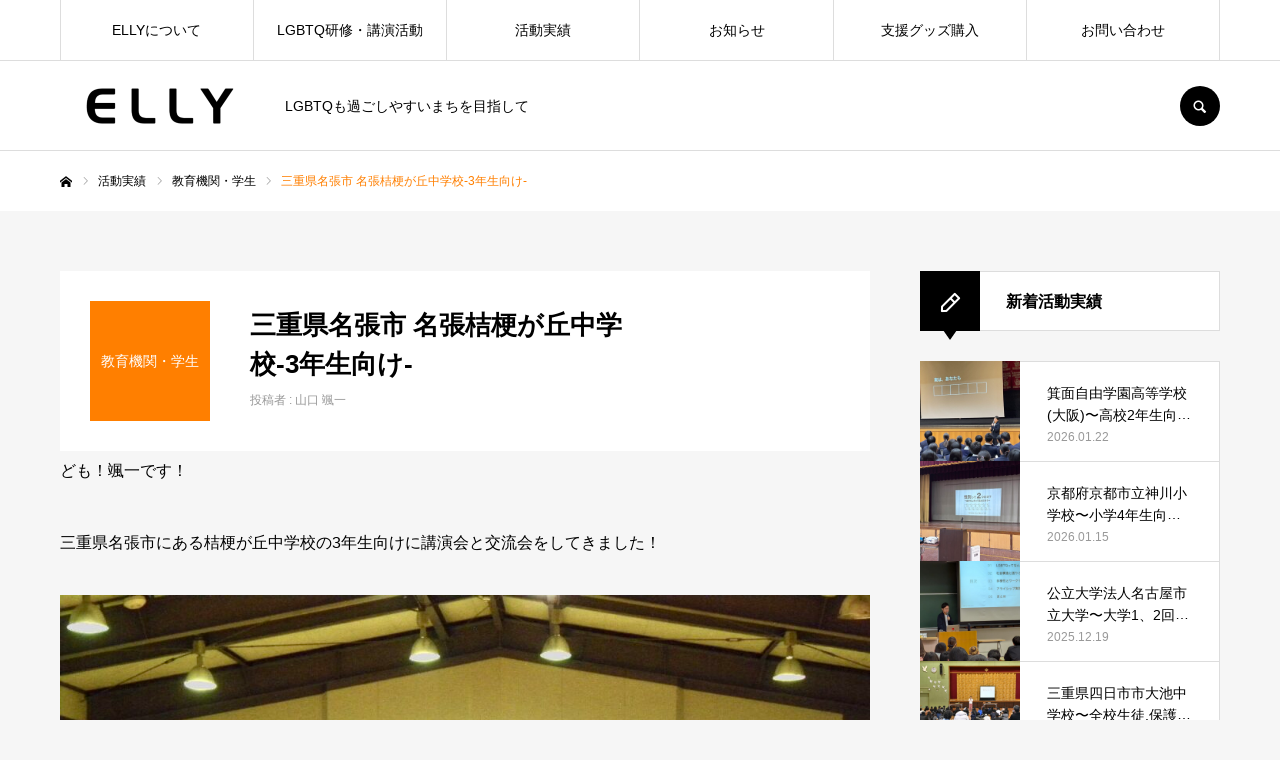

--- FILE ---
content_type: text/html; charset=UTF-8
request_url: http://ellyjapan.com/case/nabarilgbt-3/
body_size: 16524
content:
<!DOCTYPE html>
<html class="pc" lang="ja">
<head>
<meta charset="UTF-8">
<!--[if IE]><meta http-equiv="X-UA-Compatible" content="IE=edge"><![endif]-->
<meta name="viewport" content="width=device-width">
<meta name="format-detection" content="telephone=no">
<title>三重県名張市 名張桔梗が丘中学校-3年生向け- | 一般社団法人ELLY</title>
<meta name="description" content="ども！颯一です！三重県名張市にある桔梗が丘中学校の3年生向けに講演会と交流会をしてきました！講演をしっかり聞いている時と交流会の時の元気の良さのギャップ&amp;#x1f60d;&amp;#x2728;講演のあとに時間があ...">
<link rel="pingback" href="http://ellyjapan.com/web/xmlrpc.php">
<link rel="shortcut icon" href="http://ellyjapan.com/web/wp-content/uploads/2019/08/cropped-elly-2.png">
<meta name='robots' content='max-image-preview:large' />
<link rel="alternate" type="application/rss+xml" title="一般社団法人ELLY &raquo; フィード" href="http://ellyjapan.com/feed/" />
<link rel="alternate" type="application/rss+xml" title="一般社団法人ELLY &raquo; コメントフィード" href="http://ellyjapan.com/comments/feed/" />
<link rel="alternate" type="application/rss+xml" title="一般社団法人ELLY &raquo; 三重県名張市 名張桔梗が丘中学校-3年生向け- のコメントのフィード" href="http://ellyjapan.com/case/nabarilgbt-3/feed/" />
<link rel="alternate" title="oEmbed (JSON)" type="application/json+oembed" href="http://ellyjapan.com/wp-json/oembed/1.0/embed?url=http%3A%2F%2Fellyjapan.com%2Fcase%2Fnabarilgbt-3%2F" />
<link rel="alternate" title="oEmbed (XML)" type="text/xml+oembed" href="http://ellyjapan.com/wp-json/oembed/1.0/embed?url=http%3A%2F%2Fellyjapan.com%2Fcase%2Fnabarilgbt-3%2F&#038;format=xml" />
<style id='wp-img-auto-sizes-contain-inline-css' type='text/css'>
img:is([sizes=auto i],[sizes^="auto," i]){contain-intrinsic-size:3000px 1500px}
/*# sourceURL=wp-img-auto-sizes-contain-inline-css */
</style>
<link rel='stylesheet' id='style-css' href='http://ellyjapan.com/web/wp-content/themes/every_tcd075/style.css?ver=2.3.5' type='text/css' media='all' />
<style id='wp-emoji-styles-inline-css' type='text/css'>

	img.wp-smiley, img.emoji {
		display: inline !important;
		border: none !important;
		box-shadow: none !important;
		height: 1em !important;
		width: 1em !important;
		margin: 0 0.07em !important;
		vertical-align: -0.1em !important;
		background: none !important;
		padding: 0 !important;
	}
/*# sourceURL=wp-emoji-styles-inline-css */
</style>
<style id='wp-block-library-inline-css' type='text/css'>
:root{--wp-block-synced-color:#7a00df;--wp-block-synced-color--rgb:122,0,223;--wp-bound-block-color:var(--wp-block-synced-color);--wp-editor-canvas-background:#ddd;--wp-admin-theme-color:#007cba;--wp-admin-theme-color--rgb:0,124,186;--wp-admin-theme-color-darker-10:#006ba1;--wp-admin-theme-color-darker-10--rgb:0,107,160.5;--wp-admin-theme-color-darker-20:#005a87;--wp-admin-theme-color-darker-20--rgb:0,90,135;--wp-admin-border-width-focus:2px}@media (min-resolution:192dpi){:root{--wp-admin-border-width-focus:1.5px}}.wp-element-button{cursor:pointer}:root .has-very-light-gray-background-color{background-color:#eee}:root .has-very-dark-gray-background-color{background-color:#313131}:root .has-very-light-gray-color{color:#eee}:root .has-very-dark-gray-color{color:#313131}:root .has-vivid-green-cyan-to-vivid-cyan-blue-gradient-background{background:linear-gradient(135deg,#00d084,#0693e3)}:root .has-purple-crush-gradient-background{background:linear-gradient(135deg,#34e2e4,#4721fb 50%,#ab1dfe)}:root .has-hazy-dawn-gradient-background{background:linear-gradient(135deg,#faaca8,#dad0ec)}:root .has-subdued-olive-gradient-background{background:linear-gradient(135deg,#fafae1,#67a671)}:root .has-atomic-cream-gradient-background{background:linear-gradient(135deg,#fdd79a,#004a59)}:root .has-nightshade-gradient-background{background:linear-gradient(135deg,#330968,#31cdcf)}:root .has-midnight-gradient-background{background:linear-gradient(135deg,#020381,#2874fc)}:root{--wp--preset--font-size--normal:16px;--wp--preset--font-size--huge:42px}.has-regular-font-size{font-size:1em}.has-larger-font-size{font-size:2.625em}.has-normal-font-size{font-size:var(--wp--preset--font-size--normal)}.has-huge-font-size{font-size:var(--wp--preset--font-size--huge)}.has-text-align-center{text-align:center}.has-text-align-left{text-align:left}.has-text-align-right{text-align:right}.has-fit-text{white-space:nowrap!important}#end-resizable-editor-section{display:none}.aligncenter{clear:both}.items-justified-left{justify-content:flex-start}.items-justified-center{justify-content:center}.items-justified-right{justify-content:flex-end}.items-justified-space-between{justify-content:space-between}.screen-reader-text{border:0;clip-path:inset(50%);height:1px;margin:-1px;overflow:hidden;padding:0;position:absolute;width:1px;word-wrap:normal!important}.screen-reader-text:focus{background-color:#ddd;clip-path:none;color:#444;display:block;font-size:1em;height:auto;left:5px;line-height:normal;padding:15px 23px 14px;text-decoration:none;top:5px;width:auto;z-index:100000}html :where(.has-border-color){border-style:solid}html :where([style*=border-top-color]){border-top-style:solid}html :where([style*=border-right-color]){border-right-style:solid}html :where([style*=border-bottom-color]){border-bottom-style:solid}html :where([style*=border-left-color]){border-left-style:solid}html :where([style*=border-width]){border-style:solid}html :where([style*=border-top-width]){border-top-style:solid}html :where([style*=border-right-width]){border-right-style:solid}html :where([style*=border-bottom-width]){border-bottom-style:solid}html :where([style*=border-left-width]){border-left-style:solid}html :where(img[class*=wp-image-]){height:auto;max-width:100%}:where(figure){margin:0 0 1em}html :where(.is-position-sticky){--wp-admin--admin-bar--position-offset:var(--wp-admin--admin-bar--height,0px)}@media screen and (max-width:600px){html :where(.is-position-sticky){--wp-admin--admin-bar--position-offset:0px}}

/*# sourceURL=wp-block-library-inline-css */
</style><style id='global-styles-inline-css' type='text/css'>
:root{--wp--preset--aspect-ratio--square: 1;--wp--preset--aspect-ratio--4-3: 4/3;--wp--preset--aspect-ratio--3-4: 3/4;--wp--preset--aspect-ratio--3-2: 3/2;--wp--preset--aspect-ratio--2-3: 2/3;--wp--preset--aspect-ratio--16-9: 16/9;--wp--preset--aspect-ratio--9-16: 9/16;--wp--preset--color--black: #000000;--wp--preset--color--cyan-bluish-gray: #abb8c3;--wp--preset--color--white: #ffffff;--wp--preset--color--pale-pink: #f78da7;--wp--preset--color--vivid-red: #cf2e2e;--wp--preset--color--luminous-vivid-orange: #ff6900;--wp--preset--color--luminous-vivid-amber: #fcb900;--wp--preset--color--light-green-cyan: #7bdcb5;--wp--preset--color--vivid-green-cyan: #00d084;--wp--preset--color--pale-cyan-blue: #8ed1fc;--wp--preset--color--vivid-cyan-blue: #0693e3;--wp--preset--color--vivid-purple: #9b51e0;--wp--preset--gradient--vivid-cyan-blue-to-vivid-purple: linear-gradient(135deg,rgb(6,147,227) 0%,rgb(155,81,224) 100%);--wp--preset--gradient--light-green-cyan-to-vivid-green-cyan: linear-gradient(135deg,rgb(122,220,180) 0%,rgb(0,208,130) 100%);--wp--preset--gradient--luminous-vivid-amber-to-luminous-vivid-orange: linear-gradient(135deg,rgb(252,185,0) 0%,rgb(255,105,0) 100%);--wp--preset--gradient--luminous-vivid-orange-to-vivid-red: linear-gradient(135deg,rgb(255,105,0) 0%,rgb(207,46,46) 100%);--wp--preset--gradient--very-light-gray-to-cyan-bluish-gray: linear-gradient(135deg,rgb(238,238,238) 0%,rgb(169,184,195) 100%);--wp--preset--gradient--cool-to-warm-spectrum: linear-gradient(135deg,rgb(74,234,220) 0%,rgb(151,120,209) 20%,rgb(207,42,186) 40%,rgb(238,44,130) 60%,rgb(251,105,98) 80%,rgb(254,248,76) 100%);--wp--preset--gradient--blush-light-purple: linear-gradient(135deg,rgb(255,206,236) 0%,rgb(152,150,240) 100%);--wp--preset--gradient--blush-bordeaux: linear-gradient(135deg,rgb(254,205,165) 0%,rgb(254,45,45) 50%,rgb(107,0,62) 100%);--wp--preset--gradient--luminous-dusk: linear-gradient(135deg,rgb(255,203,112) 0%,rgb(199,81,192) 50%,rgb(65,88,208) 100%);--wp--preset--gradient--pale-ocean: linear-gradient(135deg,rgb(255,245,203) 0%,rgb(182,227,212) 50%,rgb(51,167,181) 100%);--wp--preset--gradient--electric-grass: linear-gradient(135deg,rgb(202,248,128) 0%,rgb(113,206,126) 100%);--wp--preset--gradient--midnight: linear-gradient(135deg,rgb(2,3,129) 0%,rgb(40,116,252) 100%);--wp--preset--font-size--small: 13px;--wp--preset--font-size--medium: 20px;--wp--preset--font-size--large: 36px;--wp--preset--font-size--x-large: 42px;--wp--preset--spacing--20: 0.44rem;--wp--preset--spacing--30: 0.67rem;--wp--preset--spacing--40: 1rem;--wp--preset--spacing--50: 1.5rem;--wp--preset--spacing--60: 2.25rem;--wp--preset--spacing--70: 3.38rem;--wp--preset--spacing--80: 5.06rem;--wp--preset--shadow--natural: 6px 6px 9px rgba(0, 0, 0, 0.2);--wp--preset--shadow--deep: 12px 12px 50px rgba(0, 0, 0, 0.4);--wp--preset--shadow--sharp: 6px 6px 0px rgba(0, 0, 0, 0.2);--wp--preset--shadow--outlined: 6px 6px 0px -3px rgb(255, 255, 255), 6px 6px rgb(0, 0, 0);--wp--preset--shadow--crisp: 6px 6px 0px rgb(0, 0, 0);}:where(.is-layout-flex){gap: 0.5em;}:where(.is-layout-grid){gap: 0.5em;}body .is-layout-flex{display: flex;}.is-layout-flex{flex-wrap: wrap;align-items: center;}.is-layout-flex > :is(*, div){margin: 0;}body .is-layout-grid{display: grid;}.is-layout-grid > :is(*, div){margin: 0;}:where(.wp-block-columns.is-layout-flex){gap: 2em;}:where(.wp-block-columns.is-layout-grid){gap: 2em;}:where(.wp-block-post-template.is-layout-flex){gap: 1.25em;}:where(.wp-block-post-template.is-layout-grid){gap: 1.25em;}.has-black-color{color: var(--wp--preset--color--black) !important;}.has-cyan-bluish-gray-color{color: var(--wp--preset--color--cyan-bluish-gray) !important;}.has-white-color{color: var(--wp--preset--color--white) !important;}.has-pale-pink-color{color: var(--wp--preset--color--pale-pink) !important;}.has-vivid-red-color{color: var(--wp--preset--color--vivid-red) !important;}.has-luminous-vivid-orange-color{color: var(--wp--preset--color--luminous-vivid-orange) !important;}.has-luminous-vivid-amber-color{color: var(--wp--preset--color--luminous-vivid-amber) !important;}.has-light-green-cyan-color{color: var(--wp--preset--color--light-green-cyan) !important;}.has-vivid-green-cyan-color{color: var(--wp--preset--color--vivid-green-cyan) !important;}.has-pale-cyan-blue-color{color: var(--wp--preset--color--pale-cyan-blue) !important;}.has-vivid-cyan-blue-color{color: var(--wp--preset--color--vivid-cyan-blue) !important;}.has-vivid-purple-color{color: var(--wp--preset--color--vivid-purple) !important;}.has-black-background-color{background-color: var(--wp--preset--color--black) !important;}.has-cyan-bluish-gray-background-color{background-color: var(--wp--preset--color--cyan-bluish-gray) !important;}.has-white-background-color{background-color: var(--wp--preset--color--white) !important;}.has-pale-pink-background-color{background-color: var(--wp--preset--color--pale-pink) !important;}.has-vivid-red-background-color{background-color: var(--wp--preset--color--vivid-red) !important;}.has-luminous-vivid-orange-background-color{background-color: var(--wp--preset--color--luminous-vivid-orange) !important;}.has-luminous-vivid-amber-background-color{background-color: var(--wp--preset--color--luminous-vivid-amber) !important;}.has-light-green-cyan-background-color{background-color: var(--wp--preset--color--light-green-cyan) !important;}.has-vivid-green-cyan-background-color{background-color: var(--wp--preset--color--vivid-green-cyan) !important;}.has-pale-cyan-blue-background-color{background-color: var(--wp--preset--color--pale-cyan-blue) !important;}.has-vivid-cyan-blue-background-color{background-color: var(--wp--preset--color--vivid-cyan-blue) !important;}.has-vivid-purple-background-color{background-color: var(--wp--preset--color--vivid-purple) !important;}.has-black-border-color{border-color: var(--wp--preset--color--black) !important;}.has-cyan-bluish-gray-border-color{border-color: var(--wp--preset--color--cyan-bluish-gray) !important;}.has-white-border-color{border-color: var(--wp--preset--color--white) !important;}.has-pale-pink-border-color{border-color: var(--wp--preset--color--pale-pink) !important;}.has-vivid-red-border-color{border-color: var(--wp--preset--color--vivid-red) !important;}.has-luminous-vivid-orange-border-color{border-color: var(--wp--preset--color--luminous-vivid-orange) !important;}.has-luminous-vivid-amber-border-color{border-color: var(--wp--preset--color--luminous-vivid-amber) !important;}.has-light-green-cyan-border-color{border-color: var(--wp--preset--color--light-green-cyan) !important;}.has-vivid-green-cyan-border-color{border-color: var(--wp--preset--color--vivid-green-cyan) !important;}.has-pale-cyan-blue-border-color{border-color: var(--wp--preset--color--pale-cyan-blue) !important;}.has-vivid-cyan-blue-border-color{border-color: var(--wp--preset--color--vivid-cyan-blue) !important;}.has-vivid-purple-border-color{border-color: var(--wp--preset--color--vivid-purple) !important;}.has-vivid-cyan-blue-to-vivid-purple-gradient-background{background: var(--wp--preset--gradient--vivid-cyan-blue-to-vivid-purple) !important;}.has-light-green-cyan-to-vivid-green-cyan-gradient-background{background: var(--wp--preset--gradient--light-green-cyan-to-vivid-green-cyan) !important;}.has-luminous-vivid-amber-to-luminous-vivid-orange-gradient-background{background: var(--wp--preset--gradient--luminous-vivid-amber-to-luminous-vivid-orange) !important;}.has-luminous-vivid-orange-to-vivid-red-gradient-background{background: var(--wp--preset--gradient--luminous-vivid-orange-to-vivid-red) !important;}.has-very-light-gray-to-cyan-bluish-gray-gradient-background{background: var(--wp--preset--gradient--very-light-gray-to-cyan-bluish-gray) !important;}.has-cool-to-warm-spectrum-gradient-background{background: var(--wp--preset--gradient--cool-to-warm-spectrum) !important;}.has-blush-light-purple-gradient-background{background: var(--wp--preset--gradient--blush-light-purple) !important;}.has-blush-bordeaux-gradient-background{background: var(--wp--preset--gradient--blush-bordeaux) !important;}.has-luminous-dusk-gradient-background{background: var(--wp--preset--gradient--luminous-dusk) !important;}.has-pale-ocean-gradient-background{background: var(--wp--preset--gradient--pale-ocean) !important;}.has-electric-grass-gradient-background{background: var(--wp--preset--gradient--electric-grass) !important;}.has-midnight-gradient-background{background: var(--wp--preset--gradient--midnight) !important;}.has-small-font-size{font-size: var(--wp--preset--font-size--small) !important;}.has-medium-font-size{font-size: var(--wp--preset--font-size--medium) !important;}.has-large-font-size{font-size: var(--wp--preset--font-size--large) !important;}.has-x-large-font-size{font-size: var(--wp--preset--font-size--x-large) !important;}
/*# sourceURL=global-styles-inline-css */
</style>

<style id='classic-theme-styles-inline-css' type='text/css'>
/*! This file is auto-generated */
.wp-block-button__link{color:#fff;background-color:#32373c;border-radius:9999px;box-shadow:none;text-decoration:none;padding:calc(.667em + 2px) calc(1.333em + 2px);font-size:1.125em}.wp-block-file__button{background:#32373c;color:#fff;text-decoration:none}
/*# sourceURL=/wp-includes/css/classic-themes.min.css */
</style>
<link rel='stylesheet' id='contact-form-7-css' href='http://ellyjapan.com/web/wp-content/plugins/contact-form-7/includes/css/styles.css?ver=6.1.4' type='text/css' media='all' />
<script type="text/javascript" src="http://ellyjapan.com/web/wp-includes/js/jquery/jquery.min.js?ver=3.7.1" id="jquery-core-js"></script>
<script type="text/javascript" src="http://ellyjapan.com/web/wp-includes/js/jquery/jquery-migrate.min.js?ver=3.4.1" id="jquery-migrate-js"></script>
<link rel="https://api.w.org/" href="http://ellyjapan.com/wp-json/" /><link rel="canonical" href="http://ellyjapan.com/case/nabarilgbt-3/" />
<link rel='shortlink' href='http://ellyjapan.com/?p=1056' />

<link rel="stylesheet" href="http://ellyjapan.com/web/wp-content/themes/every_tcd075/css/design-plus.css?ver=2.3.5">
<link rel="stylesheet" href="http://ellyjapan.com/web/wp-content/themes/every_tcd075/css/sns-botton.css?ver=2.3.5">
<link rel="stylesheet" media="screen and (max-width:1210px)" href="http://ellyjapan.com/web/wp-content/themes/every_tcd075/css/responsive.css?ver=2.3.5">
<link rel="stylesheet" media="screen and (max-width:1210px)" href="http://ellyjapan.com/web/wp-content/themes/every_tcd075/css/footer-bar.css?ver=2.3.5">

<script src="http://ellyjapan.com/web/wp-content/themes/every_tcd075/js/jquery.easing.1.4.js?ver=2.3.5"></script>
<script src="http://ellyjapan.com/web/wp-content/themes/every_tcd075/js/jscript.js?ver=2.3.5"></script>
<script src="http://ellyjapan.com/web/wp-content/themes/every_tcd075/js/comment.js?ver=2.3.5"></script>

<link rel="stylesheet" href="http://ellyjapan.com/web/wp-content/themes/every_tcd075/js/simplebar.css?ver=2.3.5">
<script src="http://ellyjapan.com/web/wp-content/themes/every_tcd075/js/simplebar.min.js?ver=2.3.5"></script>


<script src="http://ellyjapan.com/web/wp-content/themes/every_tcd075/js/header_fix.js?ver=2.3.5"></script>
<script src="http://ellyjapan.com/web/wp-content/themes/every_tcd075/js/header_fix_mobile.js?ver=2.3.5"></script>

<style type="text/css">

body, input, textarea { font-family: "Hiragino Sans", "ヒラギノ角ゴ ProN", "Hiragino Kaku Gothic ProN", "游ゴシック", YuGothic, "メイリオ", Meiryo, sans-serif; }

.rich_font, .p-vertical { font-family: "Hiragino Sans", "ヒラギノ角ゴ ProN", "Hiragino Kaku Gothic ProN", "游ゴシック", YuGothic, "メイリオ", Meiryo, sans-serif; font-weight:500; }

.rich_font_type1 { font-family: Arial, "Hiragino Kaku Gothic ProN", "ヒラギノ角ゴ ProN W3", "メイリオ", Meiryo, sans-serif; }
.rich_font_type2 { font-family: "Hiragino Sans", "ヒラギノ角ゴ ProN", "Hiragino Kaku Gothic ProN", "游ゴシック", YuGothic, "メイリオ", Meiryo, sans-serif; font-weight:500; }
.rich_font_type3 { font-family: "Times New Roman" , "游明朝" , "Yu Mincho" , "游明朝体" , "YuMincho" , "ヒラギノ明朝 Pro W3" , "Hiragino Mincho Pro" , "HiraMinProN-W3" , "HGS明朝E" , "ＭＳ Ｐ明朝" , "MS PMincho" , serif; font-weight:500; }

.post_content, #next_prev_post { font-family: "Hiragino Sans", "ヒラギノ角ゴ ProN", "Hiragino Kaku Gothic ProN", "游ゴシック", YuGothic, "メイリオ", Meiryo, sans-serif; }

#global_menu > ul > li > a { color:#000000; }
#global_menu > ul > li > a:after { background:#ff7f00; }
#global_menu ul ul a { color:#FFFFFF; background:#ff7f00; }
#global_menu ul ul a:hover { background:#fbc525; }
#global_menu ul ul li.menu-item-has-children > a:before { color:#FFFFFF; }
#drawer_menu { background:#222222; }
#mobile_menu a { color:#ffffff; background:#222222; border-bottom:1px solid #444444; }
#mobile_menu li li a { color:#ffffff; background:#333333; }
#mobile_menu a:hover, #drawer_menu .close_button:hover, #mobile_menu .child_menu_button:hover { color:#ffffff; background:#ff7f00; }
#mobile_menu li li a:hover { color:#ffffff; }
.megamenu_recipe_category_list .headline { color:#ff7f00; font-size:18px; }
.megamenu_recipe_category_list .headline a { color:#ff7f00; }
.megamenu_blog_list .menu_area a:hover, .megamenu_blog_list .menu_area li.active a, .megamenu_blog_list .post_list { background:#e8e8e8; }
#header_search { background:rgba(0,0,0,0.7); }
#header_login, #header_logout { color:#000000; background:#eeeeee; }
#header_login:hover, #header_logout:hover { color:#ffffff; background:#ff7f00; }
#header_register { color:#ffffff; background:#ff7f00; }
#header_register:hover { color:#ffffff; background:#fbc525; }
.footer_headline { color:#ffffff; }
.footer_menu ul li a { color:#ffffff; }
#footer_menu, #footer_category_menu, #footer_widget { border-color:rgba(255,255,255,0.3); }

#recipe_post_list_widget-2 .widget_headline { color:#000000; background:#ffffff; border-color:#dddddd; }
#recipe_post_list_widget-2 .widget_headline:before { background:#000000; font-family:'headline_icon'; content:'\e90a'; font-size:37px; line-height:65px; }
@media screen and (max-width:650px) {
  #recipe_post_list_widget-2 .widget_headline:before { font-size:32px; line-height:52px !important; }
}
#recipe_post_list_widget-2 .widget_headline:after { border-color:#000000 transparent transparent transparent; }
#recipe_post_list_widget-3 .widget_headline { color:#000000; background:#ffffff; border-color:#dddddd; }
#recipe_post_list_widget-3 .widget_headline:before { background:#000000; font-family:'headline_icon'; content:'\e90a'; font-size:37px; line-height:65px; }
@media screen and (max-width:650px) {
  #recipe_post_list_widget-3 .widget_headline:before { font-size:32px; line-height:52px !important; }
}
#recipe_post_list_widget-3 .widget_headline:after { border-color:#000000 transparent transparent transparent; }
#recipe_category_list_widget-2 .widget_headline { color:#000000; background:#ffffff; border-color:#dddddd; }
#recipe_category_list_widget-2 .widget_headline:before { background:#000000; font-family:'headline_icon'; content:'\e907'; font-size:22px; line-height:62px; }
@media screen and (max-width:650px) {
  #recipe_category_list_widget-2 .widget_headline:before { font-size:17px; line-height:48px !important; }
}
#recipe_category_list_widget-2 .widget_headline:after { border-color:#000000 transparent transparent transparent; }


.cat_id_11 { background:#ff7f00; }
.cat_id_11:hover { background:#fbc525; }
.cat_id_14 { background:#ff7f00; }
.cat_id_14:hover { background:#fbc525; }
.cat_id_12 { background:#ff7f00; }
.cat_id_12:hover { background:#fbc525; }
.cat_id_330 { background:#ff7f00; }
.cat_id_330:hover { background:#fbc525; }
.cat_id_13 { background:#ff7f00; }
.cat_id_13:hover { background:#fbc525; }
.cat_id_333 { background:#ff7f00; }
.cat_id_333:hover { background:#fbc525; }
.premium_icon { background:#bcab4a !important; }
.premium_icon:before { content:'\e911'; }
.index_blog .premium_icon, #post_list .premium_post .premium_icon, #related_post .premium_icon { background:#bcab4a !important; }
.index_blog .premium_icon:before, #post_list .premium_post .premium_icon:before, #related_post .premium_icon:before { content:'\e911'; }
#recipe_title_area .title { font-size:26px; }
#recipe_main_content, .recipe_material, .recipe_howto, .recipe_point, recipe_free { font-size:16px; }
#recipe_title_area .like_button { border-color:#ff8001; color:#ff8001; }
#recipe_title_area .like_button:before { color:#ff8001; }
#recipe_title_area .like_button:hover, #recipe_title_area .like_button.active, #recipe_title_area .like_message { background-color:#ff8001; }
#recipe_title_area .like_message:after { border-color:#ff8001 transparent transparent transparent; }
#related_recipe .design_headline { font-size:20px; color:#000000; background:#ffffff; border-color:#dddddd; }
#related_recipe .design_headline:before { background:#000000; font-family:'headline_icon'; content:'\e90d'; font-size:23px; line-height:62px; }
@media screen and (max-width:1210px) {
  #related_recipe .design_headline:before { font-size:20px; line-height:47px; }
}
#related_recipe .design_headline:after { border-color:#000000 transparent transparent transparent; }
#related_recipe .recipe_list .title_area .title { font-size:16px; }
@media screen and (max-width:650px) {
  #recipe_title_area .title { font-size:20px; }
  #recipe_main_content, .recipe_material, .recipe_howto, .recipe_point, .recipe_free { font-size:14px; }
  #related_recipe .design_headline { font-size:16px; }
  #related_recipe .recipe_list .title_area .title { font-size:14px; }
}

.author_profile a.avatar img, .animate_image img, .animate_background .image, #recipe_archive .blur_image {
  width:100%; height:auto;
  -webkit-transition: transform  0.75s ease;
  transition: transform  0.75s ease;
}
.author_profile a.avatar:hover img, .animate_image:hover img, .animate_background:hover .image, #recipe_archive a:hover .blur_image {
  -webkit-transform: scale(1.2);
  transform: scale(1.2);
}




a { color:#000; }

a:hover, #header_logo a, #footer_logo a, #header_user_name .user_name, #comment_headline, .tcd_category_list a:hover, .tcd_category_list .child_menu_button:hover, .register_form_wrap .privacy_policy a, #my_account_edit #delete_account:hover, .widget_tab_post_list a:hover .date, #post_title_area .post_meta a:hover, #news_list a:hover .date,
  .recipe_list .title_area .title a:hover, .recipe_list .link:hover .title, .recipe_list .link:hover .post_meta, #post_list a:hover .title, #post_list a:hover .post_meta li, #recipe_archive a:hover .desc, .cf_data_list li a:hover, #footer_social_link li a:hover:before, #recipe_title_area .meta li a:hover, #recipe_image_slider .slick-arrow:hover:after, .recipe_slider_widget .slick-arrow:hover:before,
    #footer a:hover, .cardlink_title a:hover, #related_post .item a:hover, .comment a:hover, .comment_form_wrapper a:hover, #bread_crumb, #bread_crumb .last, #bread_crumb a:hover, #bread_crumb li.home a:hover:after, .author_profile a:hover, .author_profile .author_link li a:hover:before, #post_meta_bottom a:hover, .recipe_list .title_area .post_meta a:hover,
      #author_page_header .author_link li a:hover:before, #ranking_list_tab li.active a, .ranking_list a:hover .title, #author_list a:hover .title span, #searchform .submit_button:hover:before, .styled_post_list1 a:hover .title_area, .styled_post_list1 a:hover .date, .p-dropdown__title:hover:after, .p-dropdown__list li a:hover,
        #index_recipe_slider a:hover .title, #index_recipe_slider a:hover .post_meta, #index_recipe_slider .owl-nav button:hover span:after, .recipe_slider_widget .slick-arrow:hover:after, #about_faq_list dt:hover,#about_faq_list dt.active, #about_faq_list dt:hover:after,
          #menu_button:hover:before, .mobile #header_login:hover, .mobile #header_logout:hover, .mobile #header_search_button:hover:before, .styled_post_list1 .rank,
          	#next_prev_post a:hover:before, #next_prev_post a:hover, .form_wrap .headline, #my_account_header .name, #index_recipe_slider .title a:hover
  { color: #ff7f00; }

.pc #header_search_button:hover, #index_slider .search_button:hover input, #return_top a, #comment_tab li a:hover, #comment_tab li.active a, #comment_header #comment_closed p, #submit_comment:hover, #cancel_comment_reply a:hover,
  #recipe_image_slider .slick-dots button:hover::before, #recipe_image_slider .slick-dots .slick-active button::before, .form_wrap .submit input, .login_form_wrap #create_account, .register_form_wrap .register_form_header, .recipe_list2 .delete:hover,
    #wp-calendar #prev a:hover, #wp-calendar #next a:hover, #wp-calendar td a:hover, #p_readmore .button, .page_navi span.current, .page_navi a:hover, #post_pagination p, #post_pagination a:hover, .c-pw__btn:hover, #post_pagination a:hover
  { background-color: #ff7f00; }

.form_wrap .input_field:focus, #guest_info input:focus, #comment_textarea textarea:focus, .c-pw__box-input:focus, .page_navi span.current, .page_navi a:hover, #post_pagination p, #post_pagination a:hover
  { border-color: #ff7f00; }

#comment_tab li.active a:after, #comment_header #comment_closed p:after
  { border-color:#ff7f00 transparent transparent transparent; }

.modal_wrap .close_modal_button:hover:before
  { color: #ff7f00 !important; }

#header_logo a:hover, #footer_logo a:hover, .register_form_wrap .privacy_policy a:hover, .megamenu_recipe_category_list .headline a:hover
  { color: #fbc525; }
#header_register:hover, #return_top a:hover, .form_wrap .submit input:hover, .login_form_wrap #create_account:hover, #p_readmore .button:hover
  { background-color: #fbc525; }
.post_content a { color: #000000; }
.post_content a:hover { color:#999999; }


</style>


<script type="text/javascript">
jQuery(document).ready(function($){

  $('#recipe_image_slider').slick({
    infinite: true,
    dots: true,
    arrows: false,
    slidesToShow: 1,
    adaptiveHeight: false,
    pauseOnFocus: false,
    pauseOnHover: false,
    autoplay: true,
    easing: 'easeOutExpo',
    speed: 700,
    autoplaySpeed: 10000,
  });

  var base_slider = $('#recipe_image_slider');
  var base_slider_item = $('#recipe_image_slider .item');
  var slider_width = base_slider.width();
  var slider_height = slider_width*(9/16);
  base_slider.css('height',slider_height);
  base_slider_item.css('height',slider_height);
  $(window).on('resize',function(){
    slider_width = base_slider.width();
    slider_height = slider_width*(9/16);
    base_slider.css('height',slider_height);
    base_slider_item.css('height',slider_height);
  });

});
</script>
<link rel='stylesheet' id='slick-style-css' href='http://ellyjapan.com/web/wp-content/themes/every_tcd075/js/slick.css?ver=1.0.0' type='text/css' media='all' />
</head>
<body id="body" class="wp-singular recipe-template-default single single-recipe postid-1056 wp-theme-every_tcd075 logout hide_desc_mobile use_header_fix header_fix_type2 use_mobile_header_fix guest">


<div id="container">

 <header id="header">

  <div id="header_inner">

   <div id="header_logo">
    
<h2 class="logo">
 <a href="http://ellyjapan.com/" title="一般社団法人ELLY">
    <img class="pc_logo_image type1" src="http://ellyjapan.com/web/wp-content/uploads/2019/08/cropped-elly.png?1769587993" alt="一般社団法人ELLY" title="一般社団法人ELLY" width="200" height="36" />
      <img class="mobile_logo_image" src="http://ellyjapan.com/web/wp-content/uploads/2019/08/cropped-elly.png?1769587993" alt="一般社団法人ELLY" title="一般社団法人ELLY" width="200" height="36" />
   </a>
</h2>

        <h3 class="desc">LGBTQも過ごしやすいまちを目指して</h3>
       </div>

      <div id="header_button_area" class="clearfix">
                    <a id="header_search_button" href="#">SEARCH</a>   </div>
   
  </div>

    <a href="#" id="menu_button"><span>メニュー</span></a>
  <nav id="global_menu">
   <ul id="menu-%e3%82%b0%e3%83%ad%e3%83%bc%e3%83%90%e3%83%ab%e3%83%a1%e3%83%8b%e3%83%a5%e3%83%bc" class="menu"><li id="menu-item-1804" class="menu-item menu-item-type-post_type menu-item-object-page menu-item-has-children menu-item-1804"><a href="http://ellyjapan.com/aboutus/">ELLYについて</a>
<ul class="sub-menu">
	<li id="menu-item-1803" class="menu-item menu-item-type-post_type menu-item-object-page menu-item-1803"><a href="http://ellyjapan.com/member/">メンバー紹介</a></li>
	<li id="menu-item-1800" class="menu-item menu-item-type-post_type menu-item-object-page menu-item-1800"><a href="http://ellyjapan.com/lgbtq/">LGBTQとは</a></li>
</ul>
</li>
<li id="menu-item-1812" class="menu-item menu-item-type-post_type menu-item-object-page menu-item-has-children menu-item-1812"><a href="http://ellyjapan.com/lecture/">LGBTQ研修・講演活動</a>
<ul class="sub-menu">
	<li id="menu-item-1806" class="menu-item menu-item-type-post_type menu-item-object-page menu-item-1806"><a href="http://ellyjapan.com/companylecture/">企業向け</a></li>
	<li id="menu-item-1807" class="menu-item menu-item-type-post_type menu-item-object-page menu-item-1807"><a href="http://ellyjapan.com/nijiirolecture/">教育機関・学生向け</a></li>
	<li id="menu-item-1808" class="menu-item menu-item-type-post_type menu-item-object-page menu-item-1808"><a href="http://ellyjapan.com/generallecture/">行政・一般向け</a></li>
</ul>
</li>
<li id="menu-item-1828" class="menu-item menu-item-type-custom menu-item-object-custom menu-item-has-children menu-item-1828"><a href="https://ellyjapan.com/case">活動実績</a>
<ul class="sub-menu">
	<li id="menu-item-1850" class="menu-item menu-item-type-custom menu-item-object-custom menu-item-1850"><a href="https://ellyjapan.com/case_category/company/">企業向け</a></li>
	<li id="menu-item-1851" class="menu-item menu-item-type-custom menu-item-object-custom menu-item-1851"><a href="https://ellyjapan.com/case_category/school/">教育機関・学生向け</a></li>
	<li id="menu-item-1852" class="menu-item menu-item-type-custom menu-item-object-custom menu-item-1852"><a href="https://ellyjapan.com/case_category/administration/">行政機関・一般向け</a></li>
	<li id="menu-item-1853" class="menu-item menu-item-type-custom menu-item-object-custom menu-item-1853"><a href="https://ellyjapan.com/case_category/meeting/">LGBT交流会</a></li>
	<li id="menu-item-1854" class="menu-item menu-item-type-custom menu-item-object-custom menu-item-1854"><a href="https://ellyjapan.com/case_category/media/">メディア取材</a></li>
	<li id="menu-item-2210" class="menu-item menu-item-type-custom menu-item-object-custom menu-item-2210"><a href="https://ellyjapan.com/case_category/events/">イベント</a></li>
</ul>
</li>
<li id="menu-item-1829" class="menu-item menu-item-type-custom menu-item-object-custom menu-item-1829"><a href="https://ellyjapan.com/news/">お知らせ</a></li>
<li id="menu-item-1813" class="menu-item menu-item-type-custom menu-item-object-custom menu-item-1813"><a href="https://ellyjapan.thebase.in">支援グッズ購入</a></li>
<li id="menu-item-1801" class="menu-item menu-item-type-post_type menu-item-object-page menu-item-1801"><a href="http://ellyjapan.com/contact/">お問い合わせ</a></li>
</ul>  </nav>
  
    <div id="header_search">
   <form method="get" action="http://ellyjapan.com/">
    <div class="search_input"><input type="text" value="" name="s" placeholder="キーワードを入力してください" required /></div>
    <div class="search_button"><label for="header_search_submit_button">検索</label><input id="header_search_submit_button" type="submit" value="検索" /></div>
   </form>
  </div>
  
  
  
 </header>

 


<div id="bread_crumb">

<ul class="clearfix" itemscope itemtype="http://schema.org/BreadcrumbList">
 <li itemprop="itemListElement" itemscope itemtype="http://schema.org/ListItem" class="home"><a itemprop="item" href="http://ellyjapan.com/"><span itemprop="name">ホーム</span></a><meta itemprop="position" content="1"></li>
 <li itemprop="itemListElement" itemscope itemtype="http://schema.org/ListItem"><a itemprop="item" href="http://ellyjapan.com/case/"><span itemprop="name">活動実績</span></a><meta itemprop="position" content="2"></li>
  <li itemprop="itemListElement" itemscope itemtype="http://schema.org/ListItem" class="category">
  <a itemprop="item" href="http://ellyjapan.com/case_category/school/"><span itemprop="name">教育機関・学生</span></a>
  <meta itemprop="position" content="3">
 </li>
   <li class="last" itemprop="itemListElement" itemscope itemtype="http://schema.org/ListItem"><span itemprop="name">三重県名張市 名張桔梗が丘中学校-3年生向け-</span><meta itemprop="position" content="5"></li>
</ul>

</div>

<div id="main_contents" class="clearfix">

 <div id="main_col" class="clearfix">

    <div id="recipe_main_content">
   <div id="recipe_title_area" class="clearfix">
        <a href="http://ellyjapan.com/case_category/school/" class="rich_font cat_id_14 parent_category"><span>教育機関・学生</span></a>
        <div class="title_area">
     <h1 class="title rich_font entry-title">三重県名張市 名張桔梗が丘中学校-3年生向け-</h1>
     <ul class="meta clearfix">
      <li class="post_author"><span class="author_label">投稿者 : </span><a href="http://ellyjapan.com/author/shoichi/">山口 颯一</a></li>                 </ul>
         </div>
   </div><!-- END #recipe_title_area -->
                  <div class="post_content clearfix">
    <p>ども！颯一です！</p>
<p>三重県名張市にある桔梗が丘中学校の3年生向けに講演会と交流会をしてきました！</p>
<p><img class="aligncenter size-large wp-image-2057" src="http://ellyjapan.com/web/wp-content/uploads/264D9C75-B63A-436B-B1D3-B9521A454BF2-1024x768.jpg" alt="" width="1024" height="768" /></p>
<p>講演をしっかり聞いている時と交流会の時の元気の良さのギャップ！</p>
<p>講演のあとに時間があったので校長室で待機してたら今までで1番集まったんじゃないでしょうか、、20人以上の生徒さんが会いにきてくれて</p>
<p><img class="aligncenter size-large wp-image-2058" src="http://ellyjapan.com/web/wp-content/uploads/884E2A2A-B22D-4F60-9DD2-A5E9CFF22636-2048x1536-1-1024x768.jpg" alt="" width="1024" height="768" /></p>
<p>校長室に入りきらない人数だったのでグループごとで時間別にしたり、</p>
<p>お昼ご飯食べてもう一回会いにきてくれたり質問しにきてくれたり、</p>
<p>なんて嬉しい！</p>
<p>卒業前にみんなに会えて話せて楽しかったし嬉しかったー♡</p>
<p>ありがとうございました！</p>
<p>高校のどこかでまたきっと会えるかな！</p>
   </div>
     </div>

  

    <div id="next_prev_post" class="clearfix">
   <div class="item prev_post clearfix">
 <a class="animate_background" href="http://ellyjapan.com/case/osakasayamadainana/">
  <div class="image_wrap">
   <div class="image_wrap_inner">
    <div class="image" style="background:url(http://ellyjapan.com/web/wp-content/uploads/20200220sayama-250x250.jpeg) no-repeat center center; background-size:cover;"></div>
   </div>
  </div>
  <div class="title_area">
   <p class="title"><span>大阪府大阪狭山市第七小学校-生徒向け授業/教員研修-</span></p>
   <p class="nav">前の記事</p>
  </div>
 </a>
</div>
<div class="item next_post clearfix">
 <a class="animate_background" href="http://ellyjapan.com/case/tsunishilgbt/">
  <div class="image_wrap">
   <div class="image_wrap_inner">
    <div class="image" style="background:url(http://ellyjapan.com/web/wp-content/uploads/3D823D86-A53A-4A13-9D3C-203283B19ABF-2048x1536-1-250x250.jpg) no-repeat center center; background-size:cover;"></div>
   </div>
  </div>
  <div class="title_area">
   <p class="title"><span>三重県立津西高等学校/1年生向け</span></p>
   <p class="nav">次の記事</p>
  </div>
 </a>
</div>
  </div>
  

    <div id="related_recipe">
   <h3 class="design_headline clearfix rich_font">関連情報</h3>
   <div class="recipe_list clearfix">
        <article class="item">
     <a class="link animate_background" href="http://ellyjapan.com/case/osaka-mino-jiyu-h/">
      <div class="image_wrap">
              <div class="image" style="background:url(http://ellyjapan.com/web/wp-content/uploads/260122-1-520x520.jpeg) no-repeat center center; background-size:cover;"></div>
      </div>
     </a>
     <div class="title_area">
      <h3 class="title"><a href="http://ellyjapan.com/case/osaka-mino-jiyu-h/"><span>箕面自由学園高等学校(大阪)〜高校2年生向け〜</span></a></h3>
           </div>
    </article>
        <article class="item">
     <a class="link animate_background" href="http://ellyjapan.com/case/ooike_lgbt/">
      <div class="image_wrap">
              <div class="image" style="background:url(http://ellyjapan.com/web/wp-content/uploads/af192c1668c5938017e87e70fb12ed8a-520x520.jpeg) no-repeat center center; background-size:cover;"></div>
      </div>
     </a>
     <div class="title_area">
      <h3 class="title"><a href="http://ellyjapan.com/case/ooike_lgbt/"><span>三重県四日市市大池中学校〜全校生徒,保護者向け〜</span></a></h3>
           </div>
    </article>
        <article class="item">
     <a class="link animate_background" href="http://ellyjapan.com/case/kawagoe_lgbt-2/">
      <div class="image_wrap">
              <div class="image" style="background:url(http://ellyjapan.com/web/wp-content/uploads/IMG_5554-520x520.jpeg) no-repeat center center; background-size:cover;"></div>
      </div>
     </a>
     <div class="title_area">
      <h3 class="title"><a href="http://ellyjapan.com/case/kawagoe_lgbt-2/"><span>三重県川越町立川越中学校〜全校生徒向け〜</span></a></h3>
           </div>
    </article>
        <article class="item">
     <a class="link animate_background" href="http://ellyjapan.com/case/koseshojakko_lgbt/">
      <div class="image_wrap">
              <div class="image" style="background:url(http://ellyjapan.com/web/wp-content/uploads/IMG_5516-520x520.jpeg) no-repeat center center; background-size:cover;"></div>
      </div>
     </a>
     <div class="title_area">
      <h3 class="title"><a href="http://ellyjapan.com/case/koseshojakko_lgbt/"><span>三重県伊勢市厚生小学校〜5.6年生.保護者向け〜</span></a></h3>
           </div>
    </article>
        <article class="item">
     <a class="link animate_background" href="http://ellyjapan.com/case/miekeniseshi_lgbt/">
      <div class="image_wrap">
              <div class="image" style="background:url(http://ellyjapan.com/web/wp-content/uploads/IMG_5511-520x520.jpeg) no-repeat center center; background-size:cover;"></div>
      </div>
     </a>
     <div class="title_area">
      <h3 class="title"><a href="http://ellyjapan.com/case/miekeniseshi_lgbt/"><span>三重県伊勢市 早修小学校〜全校生徒.保護者向け〜</span></a></h3>
           </div>
    </article>
        <article class="item">
     <a class="link animate_background" href="http://ellyjapan.com/case/minamiisecho_lgbt/">
      <div class="image_wrap">
              <div class="image" style="background:url(http://ellyjapan.com/web/wp-content/uploads/IMG_5281-520x520.jpeg) no-repeat center center; background-size:cover;"></div>
      </div>
     </a>
     <div class="title_area">
      <h3 class="title"><a href="http://ellyjapan.com/case/minamiisecho_lgbt/"><span>三重県南伊勢町 南勢中学校〜全校生徒,教職員向け〜</span></a></h3>
           </div>
    </article>
       </div><!-- END .recipe_list1 -->
    </div><!-- END #related_recipe -->
  

 </div><!-- END #main_col -->

 <div id="side_col">
<div class="widget_content clearfix recipe_post_list_widget" id="recipe_post_list_widget-2">
<h3 class="widget_headline rich_font"><span>新着活動実績</span></h3><ol class="styled_post_list1 clearfix">
 <li class="clearfix has_date">
  <a class="clearfix animate_background" href="http://ellyjapan.com/case/osaka-mino-jiyu-h/">
   <div class="image_wrap">
    <div class="image" style="background:url(http://ellyjapan.com/web/wp-content/uploads/260122-1-520x520.jpeg) no-repeat center center; background-size:cover;"></div>
   </div>
   <div class="title_area">
    <div class="title_area_inner">
     <h4 class="title"><span>箕面自由学園高等学校(大阪)〜高校2年生向け〜</span></h4>
     <p class="date"><time class="entry-date updated" datetime="2026-01-22T17:34:12+09:00">2026.01.22</time></p>    </div>
   </div>
  </a>
 </li>
 <li class="clearfix has_date">
  <a class="clearfix animate_background" href="http://ellyjapan.com/case/kyoto-kamikawa-jh/">
   <div class="image_wrap">
    <div class="image" style="background:url(http://ellyjapan.com/web/wp-content/uploads/260115-1-520x520.jpeg) no-repeat center center; background-size:cover;"></div>
   </div>
   <div class="title_area">
    <div class="title_area_inner">
     <h4 class="title"><span>京都府京都市立神川小学校〜小学4年生向け〜</span></h4>
     <p class="date"><time class="entry-date updated" datetime="2026-01-15T17:37:34+09:00">2026.01.15</time></p>    </div>
   </div>
  </a>
 </li>
 <li class="clearfix has_date">
  <a class="clearfix animate_background" href="http://ellyjapan.com/case/aichi-nagoya-cu-ac/">
   <div class="image_wrap">
    <div class="image" style="background:url(http://ellyjapan.com/web/wp-content/uploads/251219-2-520x520.jpg) no-repeat center center; background-size:cover;"></div>
   </div>
   <div class="title_area">
    <div class="title_area_inner">
     <h4 class="title"><span>公立大学法人名古屋市立大学〜大学1、2回生向け〜</span></h4>
     <p class="date"><time class="entry-date updated" datetime="2025-12-26T16:35:29+09:00">2025.12.19</time></p>    </div>
   </div>
  </a>
 </li>
 <li class="clearfix has_date">
  <a class="clearfix animate_background" href="http://ellyjapan.com/case/ooike_lgbt/">
   <div class="image_wrap">
    <div class="image" style="background:url(http://ellyjapan.com/web/wp-content/uploads/af192c1668c5938017e87e70fb12ed8a-520x520.jpeg) no-repeat center center; background-size:cover;"></div>
   </div>
   <div class="title_area">
    <div class="title_area_inner">
     <h4 class="title"><span>三重県四日市市大池中学校〜全校生徒,保護者向け〜</span></h4>
     <p class="date"><time class="entry-date updated" datetime="2026-01-21T02:06:13+09:00">2025.12.19</time></p>    </div>
   </div>
  </a>
 </li>
 <li class="clearfix has_date">
  <a class="clearfix animate_background" href="http://ellyjapan.com/case/kawagoe_lgbt-2/">
   <div class="image_wrap">
    <div class="image" style="background:url(http://ellyjapan.com/web/wp-content/uploads/IMG_5554-520x520.jpeg) no-repeat center center; background-size:cover;"></div>
   </div>
   <div class="title_area">
    <div class="title_area_inner">
     <h4 class="title"><span>三重県川越町立川越中学校〜全校生徒向け〜</span></h4>
     <p class="date"><time class="entry-date updated" datetime="2026-01-21T02:03:44+09:00">2025.12.19</time></p>    </div>
   </div>
  </a>
 </li>
 <li class="clearfix has_date">
  <a class="clearfix animate_background" href="http://ellyjapan.com/case/koseshojakko_lgbt/">
   <div class="image_wrap">
    <div class="image" style="background:url(http://ellyjapan.com/web/wp-content/uploads/IMG_5516-520x520.jpeg) no-repeat center center; background-size:cover;"></div>
   </div>
   <div class="title_area">
    <div class="title_area_inner">
     <h4 class="title"><span>三重県伊勢市厚生小学校〜5.6年生.保護者向け〜</span></h4>
     <p class="date"><time class="entry-date updated" datetime="2026-01-20T22:39:36+09:00">2025.12.18</time></p>    </div>
   </div>
  </a>
 </li>
 <li class="clearfix has_date">
  <a class="clearfix animate_background" href="http://ellyjapan.com/case/miekeniseshi_lgbt/">
   <div class="image_wrap">
    <div class="image" style="background:url(http://ellyjapan.com/web/wp-content/uploads/IMG_5511-520x520.jpeg) no-repeat center center; background-size:cover;"></div>
   </div>
   <div class="title_area">
    <div class="title_area_inner">
     <h4 class="title"><span>三重県伊勢市 早修小学校〜全校生徒.保護者向け〜</span></h4>
     <p class="date"><time class="entry-date updated" datetime="2026-01-20T22:35:38+09:00">2025.12.18</time></p>    </div>
   </div>
  </a>
 </li>
 <li class="clearfix has_date">
  <a class="clearfix animate_background" href="http://ellyjapan.com/case/kadoma-jidou/">
   <div class="image_wrap">
    <div class="image" style="background:url(http://ellyjapan.com/web/wp-content/uploads/251210-520x520.jpeg) no-repeat center center; background-size:cover;"></div>
   </div>
   <div class="title_area">
    <div class="title_area_inner">
     <h4 class="title"><span>大阪府門真市児童通所支援事業所連絡会〜障害児支援の関係者〜</span></h4>
     <p class="date"><time class="entry-date updated" datetime="2025-12-10T18:08:52+09:00">2025.12.10</time></p>    </div>
   </div>
  </a>
 </li>
 <li class="clearfix has_date">
  <a class="clearfix animate_background" href="http://ellyjapan.com/case/minamiisecho_lgbt/">
   <div class="image_wrap">
    <div class="image" style="background:url(http://ellyjapan.com/web/wp-content/uploads/IMG_5281-520x520.jpeg) no-repeat center center; background-size:cover;"></div>
   </div>
   <div class="title_area">
    <div class="title_area_inner">
     <h4 class="title"><span>三重県南伊勢町 南勢中学校〜全校生徒,教職員向け〜</span></h4>
     <p class="date"><time class="entry-date updated" datetime="2026-01-20T22:27:43+09:00">2025.12.5</time></p>    </div>
   </div>
  </a>
 </li>
 <li class="clearfix has_date">
  <a class="clearfix animate_background" href="http://ellyjapan.com/case/shimaneken_lgbt/">
   <div class="image_wrap">
    <div class="image" style="background:url(http://ellyjapan.com/web/wp-content/uploads/IMG_5114-520x520.jpeg) no-repeat center center; background-size:cover;"></div>
   </div>
   <div class="title_area">
    <div class="title_area_inner">
     <h4 class="title"><span>島根県木次中学校〜全校生徒向け〜</span></h4>
     <p class="date"><time class="entry-date updated" datetime="2026-01-20T22:22:49+09:00">2025.12.4</time></p>    </div>
   </div>
  </a>
 </li>
</ol>
</div>
<div class="widget_content clearfix widget_search" id="search-3">
<h3 class="widget_headline rich_font"><span>キーワード検索</span></h3><form role="search" method="get" id="searchform" class="searchform" action="http://ellyjapan.com/">
				<div>
					<label class="screen-reader-text" for="s">検索:</label>
					<input type="text" value="" name="s" id="s" />
					<input type="submit" id="searchsubmit" value="検索" />
				</div>
			</form></div>
</div>
</div><!-- END #main_contents -->


 <footer id="footer">

    <div id="footer_top" style="background:url(http://ellyjapan.com/web/wp-content/uploads/2021/05/footer.jpg) no-repeat center center; background-size:cover;">

   
   <div id="footer_top_inner" class="clearfix no_menu">

            <div id="footer_menu" class="footer_menu">
     <h3 class="footer_headline rich_font">一般社団法人ELLY</h3>
     <ul id="menu-%e3%83%95%e3%83%83%e3%82%bf%e3%83%bc%e3%83%a1%e3%83%8b%e3%83%a5%e3%83%bc" class="menu"><li id="menu-item-1820" class="menu-item menu-item-type-post_type menu-item-object-page menu-item-1820"><a href="http://ellyjapan.com/aboutus/">ELLYについて</a></li>
<li id="menu-item-1819" class="menu-item menu-item-type-post_type menu-item-object-page menu-item-1819"><a href="http://ellyjapan.com/member/">メンバー紹介</a></li>
<li id="menu-item-1815" class="menu-item menu-item-type-post_type menu-item-object-page menu-item-1815"><a href="http://ellyjapan.com/lgbtq/">LGBTQとは</a></li>
<li id="menu-item-1816" class="menu-item menu-item-type-post_type menu-item-object-page menu-item-1816"><a href="http://ellyjapan.com/lecture/">LGBTQ研修・講演活動</a></li>
<li id="menu-item-1822" class="menu-item menu-item-type-post_type menu-item-object-page menu-item-1822"><a href="http://ellyjapan.com/companylecture/">企業向けLGBTQ研修</a></li>
<li id="menu-item-1823" class="menu-item menu-item-type-post_type menu-item-object-page menu-item-1823"><a href="http://ellyjapan.com/nijiirolecture/">教育機関・学生向けLGBTQ研修</a></li>
<li id="menu-item-1824" class="menu-item menu-item-type-post_type menu-item-object-page menu-item-1824"><a href="http://ellyjapan.com/generallecture/">行政・一般向けLGBTQ研修</a></li>
<li id="menu-item-1826" class="menu-item menu-item-type-custom menu-item-object-custom menu-item-1826"><a href="https://ellyjapan.com/web/case/">活動紹介</a></li>
<li id="menu-item-1827" class="menu-item menu-item-type-custom menu-item-object-custom menu-item-1827"><a href="https://ellyjapan.com/web/news">お知らせ</a></li>
<li id="menu-item-1825" class="menu-item menu-item-type-custom menu-item-object-custom menu-item-1825"><a href="https://ellyjapan.thebase.in">支援グッズ</a></li>
<li id="menu-item-1817" class="menu-item menu-item-type-post_type menu-item-object-page menu-item-1817"><a href="http://ellyjapan.com/contact/">お問い合わせ</a></li>
</ul>    </div>
    
    
        <div id="footer_widget" class="clearfix">
     <div class="widget_content clearfix recipe_post_list_widget" id="recipe_post_list_widget-3">
<h3 class="footer_headline rich_font">最新の活動実績</h3><ol class="styled_post_list1 clearfix">
 <li class="clearfix has_date">
  <a class="clearfix animate_background" href="http://ellyjapan.com/case/osaka-mino-jiyu-h/">
   <div class="image_wrap">
    <div class="image" style="background:url(http://ellyjapan.com/web/wp-content/uploads/260122-1-520x520.jpeg) no-repeat center center; background-size:cover;"></div>
   </div>
   <div class="title_area">
    <div class="title_area_inner">
     <h4 class="title"><span>箕面自由学園高等学校(大阪)〜高校2年生向け〜</span></h4>
     <p class="date"><time class="entry-date updated" datetime="2026-01-22T17:34:12+09:00">2026.01.22</time></p>    </div>
   </div>
  </a>
 </li>
 <li class="clearfix has_date">
  <a class="clearfix animate_background" href="http://ellyjapan.com/case/kyoto-kamikawa-jh/">
   <div class="image_wrap">
    <div class="image" style="background:url(http://ellyjapan.com/web/wp-content/uploads/260115-1-520x520.jpeg) no-repeat center center; background-size:cover;"></div>
   </div>
   <div class="title_area">
    <div class="title_area_inner">
     <h4 class="title"><span>京都府京都市立神川小学校〜小学4年生向け〜</span></h4>
     <p class="date"><time class="entry-date updated" datetime="2026-01-15T17:37:34+09:00">2026.01.15</time></p>    </div>
   </div>
  </a>
 </li>
 <li class="clearfix has_date">
  <a class="clearfix animate_background" href="http://ellyjapan.com/case/aichi-nagoya-cu-ac/">
   <div class="image_wrap">
    <div class="image" style="background:url(http://ellyjapan.com/web/wp-content/uploads/251219-2-520x520.jpg) no-repeat center center; background-size:cover;"></div>
   </div>
   <div class="title_area">
    <div class="title_area_inner">
     <h4 class="title"><span>公立大学法人名古屋市立大学〜大学1、2回生向け〜</span></h4>
     <p class="date"><time class="entry-date updated" datetime="2025-12-26T16:35:29+09:00">2025.12.19</time></p>    </div>
   </div>
  </a>
 </li>
 <li class="clearfix has_date">
  <a class="clearfix animate_background" href="http://ellyjapan.com/case/ooike_lgbt/">
   <div class="image_wrap">
    <div class="image" style="background:url(http://ellyjapan.com/web/wp-content/uploads/af192c1668c5938017e87e70fb12ed8a-520x520.jpeg) no-repeat center center; background-size:cover;"></div>
   </div>
   <div class="title_area">
    <div class="title_area_inner">
     <h4 class="title"><span>三重県四日市市大池中学校〜全校生徒,保護者向け〜</span></h4>
     <p class="date"><time class="entry-date updated" datetime="2026-01-21T02:06:13+09:00">2025.12.19</time></p>    </div>
   </div>
  </a>
 </li>
</ol>
</div>
<div class="widget_content clearfix recipe_category_list_widget" id="recipe_category_list_widget-2">
<h3 class="footer_headline rich_font">活動一覧</h3><ul>
  <li><a href="http://ellyjapan.com/case_category/company/">企業</a></li>
  <li><a href="http://ellyjapan.com/case_category/school/">教育機関・学生</a></li>
  <li><a href="http://ellyjapan.com/case_category/administration/">行政・一般</a></li>
  <li><a href="http://ellyjapan.com/case_category/media/">メディア取材</a></li>
  <li><a href="http://ellyjapan.com/case_category/meeting/">LGBT交流会</a></li>
  <li><a href="http://ellyjapan.com/case_category/events/">イベント</a></li>
 </ul>
</div>
    </div>
    
   </div><!-- END #footer_top_inner -->
     </div><!-- END #footer_top -->

  <div id="footer_bottom">

      <div id="footer_logo">
    
<h3 class="logo">
 <a href="http://ellyjapan.com/" title="一般社団法人ELLY">
    <img class="pc_logo_image" src="http://ellyjapan.com/web/wp-content/uploads/2019/08/cropped-elly.png?1769587993" alt="一般社団法人ELLY" title="一般社団法人ELLY" width="200" height="36" />
      <img class="mobile_logo_image" src="http://ellyjapan.com/web/wp-content/uploads/2019/08/cropped-elly.png?1769587993" alt="一般社団法人ELLY" title="一般社団法人ELLY" width="200" height="36" />
   </a>
</h3>

        <h3 class="desc">LGBTQも過ごしやすいまちを目指して</h3>
       </div>

         <ul id="footer_social_link" class="clearfix">
    <li class="facebook"><a href="https://www.facebook.com/ippanshadanelly/" rel="nofollow" target="_blank" title="Facebook"><span>Facebook</span></a></li>    <li class="twitter"><a href="https://twitter.com/issha_ELLY" rel="nofollow" target="_blank" title="Twitter"><span>Twitter</span></a></li>                       </ul>
   
  </div><!-- END #footer_bottom -->

  <div id="return_top">
   <a href="#body"><span>PAGE TOP</span></a>
  </div>

  <p id="copyright">© ELLY </p>

 </footer>

 
</div><!-- #container -->

<div id="drawer_menu">
  <nav>
  <ul id="mobile_menu" class="menu"><li class="menu-item menu-item-type-post_type menu-item-object-page menu-item-has-children menu-item-1804"><a href="http://ellyjapan.com/aboutus/">ELLYについて</a>
<ul class="sub-menu">
	<li class="menu-item menu-item-type-post_type menu-item-object-page menu-item-1803"><a href="http://ellyjapan.com/member/">メンバー紹介</a></li>
	<li class="menu-item menu-item-type-post_type menu-item-object-page menu-item-1800"><a href="http://ellyjapan.com/lgbtq/">LGBTQとは</a></li>
</ul>
</li>
<li class="menu-item menu-item-type-post_type menu-item-object-page menu-item-has-children menu-item-1812"><a href="http://ellyjapan.com/lecture/">LGBTQ研修・講演活動</a>
<ul class="sub-menu">
	<li class="menu-item menu-item-type-post_type menu-item-object-page menu-item-1806"><a href="http://ellyjapan.com/companylecture/">企業向け</a></li>
	<li class="menu-item menu-item-type-post_type menu-item-object-page menu-item-1807"><a href="http://ellyjapan.com/nijiirolecture/">教育機関・学生向け</a></li>
	<li class="menu-item menu-item-type-post_type menu-item-object-page menu-item-1808"><a href="http://ellyjapan.com/generallecture/">行政・一般向け</a></li>
</ul>
</li>
<li class="menu-item menu-item-type-custom menu-item-object-custom menu-item-has-children menu-item-1828"><a href="https://ellyjapan.com/case">活動実績</a>
<ul class="sub-menu">
	<li class="menu-item menu-item-type-custom menu-item-object-custom menu-item-1850"><a href="https://ellyjapan.com/case_category/company/">企業向け</a></li>
	<li class="menu-item menu-item-type-custom menu-item-object-custom menu-item-1851"><a href="https://ellyjapan.com/case_category/school/">教育機関・学生向け</a></li>
	<li class="menu-item menu-item-type-custom menu-item-object-custom menu-item-1852"><a href="https://ellyjapan.com/case_category/administration/">行政機関・一般向け</a></li>
	<li class="menu-item menu-item-type-custom menu-item-object-custom menu-item-1853"><a href="https://ellyjapan.com/case_category/meeting/">LGBT交流会</a></li>
	<li class="menu-item menu-item-type-custom menu-item-object-custom menu-item-1854"><a href="https://ellyjapan.com/case_category/media/">メディア取材</a></li>
	<li class="menu-item menu-item-type-custom menu-item-object-custom menu-item-2210"><a href="https://ellyjapan.com/case_category/events/">イベント</a></li>
</ul>
</li>
<li class="menu-item menu-item-type-custom menu-item-object-custom menu-item-1829"><a href="https://ellyjapan.com/news/">お知らせ</a></li>
<li class="menu-item menu-item-type-custom menu-item-object-custom menu-item-1813"><a href="https://ellyjapan.thebase.in">支援グッズ購入</a></li>
<li class="menu-item menu-item-type-post_type menu-item-object-page menu-item-1801"><a href="http://ellyjapan.com/contact/">お問い合わせ</a></li>
</ul> </nav>
  <div id="mobile_banner">
   </div><!-- END #header_mobile_banner -->
</div>

<script>
jQuery(document).ready(function($){
  });
</script>


<script type="speculationrules">
{"prefetch":[{"source":"document","where":{"and":[{"href_matches":"/*"},{"not":{"href_matches":["/web/wp-*.php","/web/wp-admin/*","/web/wp-content/uploads/*","/web/wp-content/*","/web/wp-content/plugins/*","/web/wp-content/themes/every_tcd075/*","/*\\?(.+)"]}},{"not":{"selector_matches":"a[rel~=\"nofollow\"]"}},{"not":{"selector_matches":".no-prefetch, .no-prefetch a"}}]},"eagerness":"conservative"}]}
</script>
<div id="modal_overlay">
	<div class="login_form_wrap form_wrap modal_wrap" id="login_modal_wrap">
		<div class="login_form_area">
			<form id="js-modal-login-form" class="membership-form" action="http://ellyjapan.com/?memberpage=login" method="post">
				<h2 class="headline">ログイン</h2>
				<div class="email">
					<input class="input_field" type="email" name="log" value="" placeholder="メールアドレス" required>
				</div>
				<div class="password">
					<input class="input_field" type="password" name="pwd" value="" placeholder="パスワード" required>
				</div>
				<div class="remember"><label><input name="rememberme" type="checkbox" value="forever">ログイン情報を記憶する</label></div>
				<div class="submit">
					<input type="submit" value="ログイン">
					<input type="hidden" name="redirect_to" value="http://ellyjapan.com/case/nabarilgbt-3/">
				</div>
				<a id="lost_password" href="http://ellyjapan.com/?memberpage=reset_password">パスワードを忘れた場合</a>
			</form>
		</div>
		<a class="close_modal_button" href="#">CLOSE</a>
	</div>
	<div class="password_form_wrap form_wrap modal_wrap" id="password_modal_wrap">
		<div class="password_form_area">
			<form id="js-modal-reset-password-form" class="membership-form" action="http://ellyjapan.com/?memberpage=reset_password" method="post">
				<h2 class="headline">パスワード再設定</h2>
				<p>メールアドレスを入力してください。<br>
入力されたメールアドレスにパスワード再発行のメールをお送りします。</p>
				<div class="email">
					<input class="input_field" type="email" name="email" value="" placeholder="メールアドレス" required>
				</div>
				<div class="submit">
					<input type="submit" value="メールを送信する">
					<input type="hidden" name="nonce" value="72bcb89d40">
				</div>
			</form>
		</div>
		<a class="close_modal_button" href="#">CLOSE</a>
	</div>
</div>
<script type="text/javascript" src="http://ellyjapan.com/web/wp-includes/js/comment-reply.min.js?ver=6.9" id="comment-reply-js" async="async" data-wp-strategy="async" fetchpriority="low"></script>
<script type="text/javascript" src="http://ellyjapan.com/web/wp-includes/js/dist/hooks.min.js?ver=dd5603f07f9220ed27f1" id="wp-hooks-js"></script>
<script type="text/javascript" src="http://ellyjapan.com/web/wp-includes/js/dist/i18n.min.js?ver=c26c3dc7bed366793375" id="wp-i18n-js"></script>
<script type="text/javascript" id="wp-i18n-js-after">
/* <![CDATA[ */
wp.i18n.setLocaleData( { 'text direction\u0004ltr': [ 'ltr' ] } );
//# sourceURL=wp-i18n-js-after
/* ]]> */
</script>
<script type="text/javascript" src="http://ellyjapan.com/web/wp-content/plugins/contact-form-7/includes/swv/js/index.js?ver=6.1.4" id="swv-js"></script>
<script type="text/javascript" id="contact-form-7-js-translations">
/* <![CDATA[ */
( function( domain, translations ) {
	var localeData = translations.locale_data[ domain ] || translations.locale_data.messages;
	localeData[""].domain = domain;
	wp.i18n.setLocaleData( localeData, domain );
} )( "contact-form-7", {"translation-revision-date":"2025-11-30 08:12:23+0000","generator":"GlotPress\/4.0.3","domain":"messages","locale_data":{"messages":{"":{"domain":"messages","plural-forms":"nplurals=1; plural=0;","lang":"ja_JP"},"This contact form is placed in the wrong place.":["\u3053\u306e\u30b3\u30f3\u30bf\u30af\u30c8\u30d5\u30a9\u30fc\u30e0\u306f\u9593\u9055\u3063\u305f\u4f4d\u7f6e\u306b\u7f6e\u304b\u308c\u3066\u3044\u307e\u3059\u3002"],"Error:":["\u30a8\u30e9\u30fc:"]}},"comment":{"reference":"includes\/js\/index.js"}} );
//# sourceURL=contact-form-7-js-translations
/* ]]> */
</script>
<script type="text/javascript" id="contact-form-7-js-before">
/* <![CDATA[ */
var wpcf7 = {
    "api": {
        "root": "http:\/\/ellyjapan.com\/wp-json\/",
        "namespace": "contact-form-7\/v1"
    }
};
//# sourceURL=contact-form-7-js-before
/* ]]> */
</script>
<script type="text/javascript" src="http://ellyjapan.com/web/wp-content/plugins/contact-form-7/includes/js/index.js?ver=6.1.4" id="contact-form-7-js"></script>
<script type="text/javascript" src="http://ellyjapan.com/web/wp-includes/js/jquery/jquery.form.min.js?ver=4.3.0" id="jquery-form-js"></script>
<script type="text/javascript" id="tcd-membership-js-extra">
/* <![CDATA[ */
var TCD_MEMBERSHIP = {"ajax_url":"http://ellyjapan.com/web/wp-admin/admin-ajax.php","ajax_error_message":"\u30a8\u30e9\u30fc\u304c\u767a\u751f\u3057\u307e\u3057\u305f\u3002\u3082\u3046\u4e00\u5ea6\u304a\u8a66\u3057\u304f\u3060\u3055\u3044\u3002","not_image_file":"\u753b\u50cf\u30d5\u30a1\u30a4\u30eb\u3092\u9078\u629e\u3057\u3066\u304f\u3060\u3055\u3044\u3002"};
//# sourceURL=tcd-membership-js-extra
/* ]]> */
</script>
<script type="text/javascript" src="http://ellyjapan.com/web/wp-content/themes/every_tcd075/js/membership.js?ver=2.3.5" id="tcd-membership-js"></script>
<script type="text/javascript" src="http://ellyjapan.com/web/wp-content/themes/every_tcd075/js/slick.min.js?ver=1.0.0" id="slick-script-js"></script>
<script id="wp-emoji-settings" type="application/json">
{"baseUrl":"https://s.w.org/images/core/emoji/17.0.2/72x72/","ext":".png","svgUrl":"https://s.w.org/images/core/emoji/17.0.2/svg/","svgExt":".svg","source":{"concatemoji":"http://ellyjapan.com/web/wp-includes/js/wp-emoji-release.min.js?ver=6.9"}}
</script>
<script type="module">
/* <![CDATA[ */
/*! This file is auto-generated */
const a=JSON.parse(document.getElementById("wp-emoji-settings").textContent),o=(window._wpemojiSettings=a,"wpEmojiSettingsSupports"),s=["flag","emoji"];function i(e){try{var t={supportTests:e,timestamp:(new Date).valueOf()};sessionStorage.setItem(o,JSON.stringify(t))}catch(e){}}function c(e,t,n){e.clearRect(0,0,e.canvas.width,e.canvas.height),e.fillText(t,0,0);t=new Uint32Array(e.getImageData(0,0,e.canvas.width,e.canvas.height).data);e.clearRect(0,0,e.canvas.width,e.canvas.height),e.fillText(n,0,0);const a=new Uint32Array(e.getImageData(0,0,e.canvas.width,e.canvas.height).data);return t.every((e,t)=>e===a[t])}function p(e,t){e.clearRect(0,0,e.canvas.width,e.canvas.height),e.fillText(t,0,0);var n=e.getImageData(16,16,1,1);for(let e=0;e<n.data.length;e++)if(0!==n.data[e])return!1;return!0}function u(e,t,n,a){switch(t){case"flag":return n(e,"\ud83c\udff3\ufe0f\u200d\u26a7\ufe0f","\ud83c\udff3\ufe0f\u200b\u26a7\ufe0f")?!1:!n(e,"\ud83c\udde8\ud83c\uddf6","\ud83c\udde8\u200b\ud83c\uddf6")&&!n(e,"\ud83c\udff4\udb40\udc67\udb40\udc62\udb40\udc65\udb40\udc6e\udb40\udc67\udb40\udc7f","\ud83c\udff4\u200b\udb40\udc67\u200b\udb40\udc62\u200b\udb40\udc65\u200b\udb40\udc6e\u200b\udb40\udc67\u200b\udb40\udc7f");case"emoji":return!a(e,"\ud83e\u1fac8")}return!1}function f(e,t,n,a){let r;const o=(r="undefined"!=typeof WorkerGlobalScope&&self instanceof WorkerGlobalScope?new OffscreenCanvas(300,150):document.createElement("canvas")).getContext("2d",{willReadFrequently:!0}),s=(o.textBaseline="top",o.font="600 32px Arial",{});return e.forEach(e=>{s[e]=t(o,e,n,a)}),s}function r(e){var t=document.createElement("script");t.src=e,t.defer=!0,document.head.appendChild(t)}a.supports={everything:!0,everythingExceptFlag:!0},new Promise(t=>{let n=function(){try{var e=JSON.parse(sessionStorage.getItem(o));if("object"==typeof e&&"number"==typeof e.timestamp&&(new Date).valueOf()<e.timestamp+604800&&"object"==typeof e.supportTests)return e.supportTests}catch(e){}return null}();if(!n){if("undefined"!=typeof Worker&&"undefined"!=typeof OffscreenCanvas&&"undefined"!=typeof URL&&URL.createObjectURL&&"undefined"!=typeof Blob)try{var e="postMessage("+f.toString()+"("+[JSON.stringify(s),u.toString(),c.toString(),p.toString()].join(",")+"));",a=new Blob([e],{type:"text/javascript"});const r=new Worker(URL.createObjectURL(a),{name:"wpTestEmojiSupports"});return void(r.onmessage=e=>{i(n=e.data),r.terminate(),t(n)})}catch(e){}i(n=f(s,u,c,p))}t(n)}).then(e=>{for(const n in e)a.supports[n]=e[n],a.supports.everything=a.supports.everything&&a.supports[n],"flag"!==n&&(a.supports.everythingExceptFlag=a.supports.everythingExceptFlag&&a.supports[n]);var t;a.supports.everythingExceptFlag=a.supports.everythingExceptFlag&&!a.supports.flag,a.supports.everything||((t=a.source||{}).concatemoji?r(t.concatemoji):t.wpemoji&&t.twemoji&&(r(t.twemoji),r(t.wpemoji)))});
//# sourceURL=http://ellyjapan.com/web/wp-includes/js/wp-emoji-loader.min.js
/* ]]> */
</script>
<script>
jQuery(function($) {
	jQuery.post('http://ellyjapan.com/web/wp-admin/admin-ajax.php',{ action: 'views_count_up', post_id: 1056, nonce: '66b75fb878'});
});
</script>
</body>
</html>